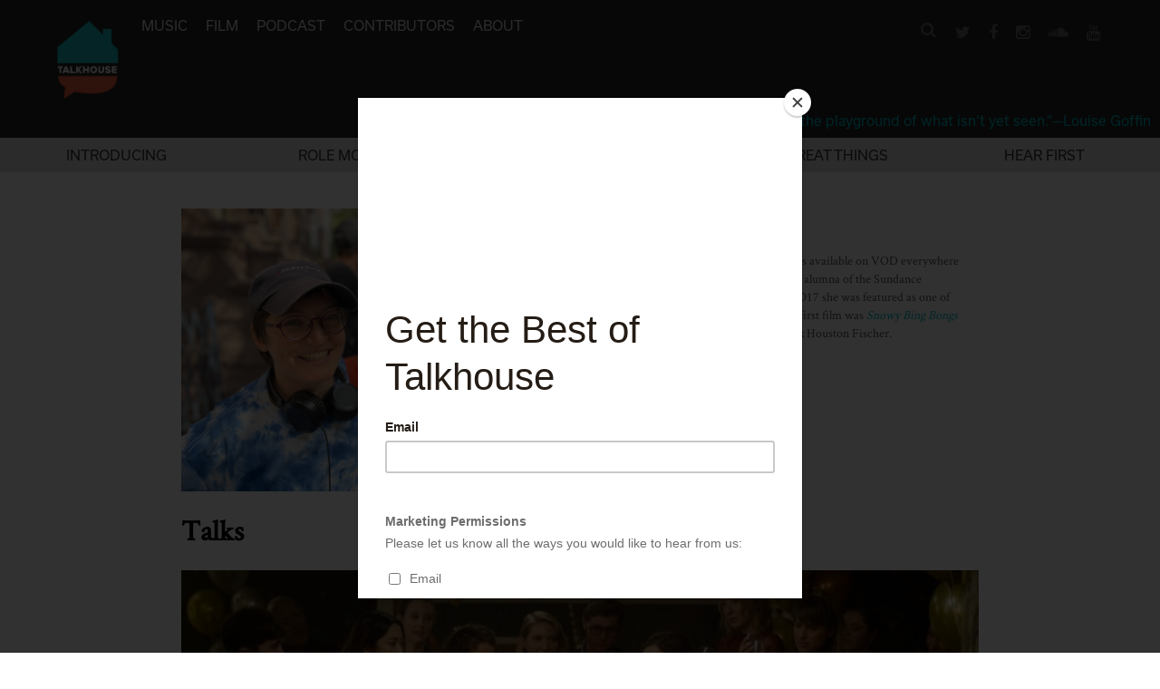

--- FILE ---
content_type: text/html; charset=UTF-8
request_url: https://www.talkhouse.com/artist/rachel-wolther/
body_size: 14887
content:
<!DOCTYPE html>
<html lang="en-US">
<head>
<meta charset="UTF-8">
<meta name="viewport" content="width=device-width, initial-scale=1">
<link rel="profile" href="https://gmpg.org/xfn/11">
<link rel="pingback" href="https://www.talkhouse.com/xmlrpc.php">

<link href="//maxcdn.bootstrapcdn.com/font-awesome/4.2.0/css/font-awesome.min.css" rel="stylesheet">

<script src="https://use.typekit.net/avs2sgo.js"></script>
<script>try{Typekit.load({ async: true });}catch(e){}</script>

<link rel="shortcut icon" href="https://www.talkhouse.com/favicon.ico" type="image/x-icon" />


<script type='text/javascript'>
  var googletag = googletag || {};
  googletag.cmd = googletag.cmd || [];
  (function() {
    var gads = document.createElement('script');
    gads.async = true;
    gads.type = 'text/javascript';
    var useSSL = 'https:' == document.location.protocol;
    gads.src = (useSSL ? 'https:' : 'http:') + '//www.googletagservices.com/tag/js/gpt.js';
    var node = document.getElementsByTagName('script')[0];
    node.parentNode.insertBefore(gads, node);
  })();
</script>

<script type='text/javascript'>
  googletag.cmd.push(function() {
    googletag.defineSlot('/1011202/TTH_HP_REC', [[300, 250], [300, 600]], 'div-gpt-ad-1464380281680-0').addService(googletag.pubads());
    googletag.defineSlot('/1011202/TTH_ROS_REC', [[300, 600], [300, 250]], 'div-gpt-ad-1464380357103-0').addService(googletag.pubads());
    googletag.enableServices();
  });
</script>


<meta name='robots' content='index, follow, max-image-preview:large, max-snippet:-1, max-video-preview:-1' />
	<style>img:is([sizes="auto" i], [sizes^="auto," i]) { contain-intrinsic-size: 3000px 1500px }</style>
	
<!-- Google Tag Manager for WordPress by gtm4wp.com -->
<script data-cfasync="false" data-pagespeed-no-defer>
	var gtm4wp_datalayer_name = "dataLayer";
	var dataLayer = dataLayer || [];
</script>
<!-- End Google Tag Manager for WordPress by gtm4wp.com -->
	<!-- This site is optimized with the Yoast SEO plugin v25.6 - https://yoast.com/wordpress/plugins/seo/ -->
	<title>Rachel Wolther</title>
	<link rel="canonical" href="https://www.talkhouse.com/artist/rachel-wolther/" />
	<meta property="og:locale" content="en_US" />
	<meta property="og:type" content="article" />
	<meta property="og:title" content="Rachel Wolther" />
	<meta property="og:url" content="https://www.talkhouse.com/artist/rachel-wolther/" />
	<meta property="og:site_name" content="Talkhouse" />
	<meta property="article:publisher" content="https://www.facebook.com/Talkhouse/" />
	<meta property="article:modified_time" content="2025-11-03T20:41:28+00:00" />
	<meta property="og:image" content="https://www.talkhouse.com/wp-content/uploads/2023/04/Rachel-Wolther-Talkhouse-Film-1.jpg" />
	<meta property="og:image:width" content="880" />
	<meta property="og:image:height" content="880" />
	<meta property="og:image:type" content="image/jpeg" />
	<meta name="twitter:card" content="summary_large_image" />
	<meta name="twitter:site" content="@talkhouse" />
	<meta name="twitter:label1" content="Est. reading time" />
	<meta name="twitter:data1" content="1 minute" />
	<script type="application/ld+json" class="yoast-schema-graph">{"@context":"https://schema.org","@graph":[{"@type":"WebPage","@id":"https://www.talkhouse.com/artist/rachel-wolther/","url":"https://www.talkhouse.com/artist/rachel-wolther/","name":"Rachel Wolther","isPartOf":{"@id":"https://www.talkhouse.com/#website"},"primaryImageOfPage":{"@id":"https://www.talkhouse.com/artist/rachel-wolther/#primaryimage"},"image":{"@id":"https://www.talkhouse.com/artist/rachel-wolther/#primaryimage"},"thumbnailUrl":"https://www.talkhouse.com/wp-content/uploads/2023/04/Rachel-Wolther-Talkhouse-Film-1.jpg","datePublished":"2023-04-25T22:39:54+00:00","dateModified":"2025-11-03T20:41:28+00:00","breadcrumb":{"@id":"https://www.talkhouse.com/artist/rachel-wolther/#breadcrumb"},"inLanguage":"en-US","potentialAction":[{"@type":"ReadAction","target":["https://www.talkhouse.com/artist/rachel-wolther/"]}]},{"@type":"ImageObject","inLanguage":"en-US","@id":"https://www.talkhouse.com/artist/rachel-wolther/#primaryimage","url":"https://www.talkhouse.com/wp-content/uploads/2023/04/Rachel-Wolther-Talkhouse-Film-1.jpg","contentUrl":"https://www.talkhouse.com/wp-content/uploads/2023/04/Rachel-Wolther-Talkhouse-Film-1.jpg","width":880,"height":880},{"@type":"BreadcrumbList","@id":"https://www.talkhouse.com/artist/rachel-wolther/#breadcrumb","itemListElement":[{"@type":"ListItem","position":1,"name":"Home","item":"https://www.talkhouse.com/"},{"@type":"ListItem","position":2,"name":"Artist","item":"https://www.talkhouse.com/artists/"},{"@type":"ListItem","position":3,"name":"Rachel Wolther"}]},{"@type":"WebSite","@id":"https://www.talkhouse.com/#website","url":"https://www.talkhouse.com/","name":"Talkhouse","description":"Artists on Art","publisher":{"@id":"https://www.talkhouse.com/#organization"},"potentialAction":[{"@type":"SearchAction","target":{"@type":"EntryPoint","urlTemplate":"https://www.talkhouse.com/?s={search_term_string}"},"query-input":{"@type":"PropertyValueSpecification","valueRequired":true,"valueName":"search_term_string"}}],"inLanguage":"en-US"},{"@type":"Organization","@id":"https://www.talkhouse.com/#organization","name":"Talkhouse","url":"https://www.talkhouse.com/","logo":{"@type":"ImageObject","inLanguage":"en-US","@id":"https://www.talkhouse.com/#/schema/logo/image/","url":"https://www.talkhouse.com/wp-content/uploads/2018/08/TH-Podcast-Art_1500.jpg","contentUrl":"https://www.talkhouse.com/wp-content/uploads/2018/08/TH-Podcast-Art_1500.jpg","width":1500,"height":1500,"caption":"Talkhouse"},"image":{"@id":"https://www.talkhouse.com/#/schema/logo/image/"},"sameAs":["https://www.facebook.com/Talkhouse/","https://x.com/talkhouse","https://www.instagram.com/talkhouse/","https://www.youtube.com/c/talkhouse"]}]}</script>
	<!-- / Yoast SEO plugin. -->


<link rel='dns-prefetch' href='//w.soundcloud.com' />
<link rel='dns-prefetch' href='//milq.com' />
<link rel='dns-prefetch' href='//stats.wp.com' />
<link rel='dns-prefetch' href='//v0.wordpress.com' />
<link rel="alternate" type="application/rss+xml" title="Talkhouse &raquo; Feed" href="https://www.talkhouse.com/feed/" />
<link rel="alternate" type="application/rss+xml" title="Talkhouse &raquo; Comments Feed" href="https://www.talkhouse.com/comments/feed/" />
<script type="text/javascript">
/* <![CDATA[ */
window._wpemojiSettings = {"baseUrl":"https:\/\/s.w.org\/images\/core\/emoji\/15.0.3\/72x72\/","ext":".png","svgUrl":"https:\/\/s.w.org\/images\/core\/emoji\/15.0.3\/svg\/","svgExt":".svg","source":{"concatemoji":"https:\/\/www.talkhouse.com\/wp-includes\/js\/wp-emoji-release.min.js?ver=7420b6705cb5aa0e68371b55e65817fb"}};
/*! This file is auto-generated */
!function(i,n){var o,s,e;function c(e){try{var t={supportTests:e,timestamp:(new Date).valueOf()};sessionStorage.setItem(o,JSON.stringify(t))}catch(e){}}function p(e,t,n){e.clearRect(0,0,e.canvas.width,e.canvas.height),e.fillText(t,0,0);var t=new Uint32Array(e.getImageData(0,0,e.canvas.width,e.canvas.height).data),r=(e.clearRect(0,0,e.canvas.width,e.canvas.height),e.fillText(n,0,0),new Uint32Array(e.getImageData(0,0,e.canvas.width,e.canvas.height).data));return t.every(function(e,t){return e===r[t]})}function u(e,t,n){switch(t){case"flag":return n(e,"\ud83c\udff3\ufe0f\u200d\u26a7\ufe0f","\ud83c\udff3\ufe0f\u200b\u26a7\ufe0f")?!1:!n(e,"\ud83c\uddfa\ud83c\uddf3","\ud83c\uddfa\u200b\ud83c\uddf3")&&!n(e,"\ud83c\udff4\udb40\udc67\udb40\udc62\udb40\udc65\udb40\udc6e\udb40\udc67\udb40\udc7f","\ud83c\udff4\u200b\udb40\udc67\u200b\udb40\udc62\u200b\udb40\udc65\u200b\udb40\udc6e\u200b\udb40\udc67\u200b\udb40\udc7f");case"emoji":return!n(e,"\ud83d\udc26\u200d\u2b1b","\ud83d\udc26\u200b\u2b1b")}return!1}function f(e,t,n){var r="undefined"!=typeof WorkerGlobalScope&&self instanceof WorkerGlobalScope?new OffscreenCanvas(300,150):i.createElement("canvas"),a=r.getContext("2d",{willReadFrequently:!0}),o=(a.textBaseline="top",a.font="600 32px Arial",{});return e.forEach(function(e){o[e]=t(a,e,n)}),o}function t(e){var t=i.createElement("script");t.src=e,t.defer=!0,i.head.appendChild(t)}"undefined"!=typeof Promise&&(o="wpEmojiSettingsSupports",s=["flag","emoji"],n.supports={everything:!0,everythingExceptFlag:!0},e=new Promise(function(e){i.addEventListener("DOMContentLoaded",e,{once:!0})}),new Promise(function(t){var n=function(){try{var e=JSON.parse(sessionStorage.getItem(o));if("object"==typeof e&&"number"==typeof e.timestamp&&(new Date).valueOf()<e.timestamp+604800&&"object"==typeof e.supportTests)return e.supportTests}catch(e){}return null}();if(!n){if("undefined"!=typeof Worker&&"undefined"!=typeof OffscreenCanvas&&"undefined"!=typeof URL&&URL.createObjectURL&&"undefined"!=typeof Blob)try{var e="postMessage("+f.toString()+"("+[JSON.stringify(s),u.toString(),p.toString()].join(",")+"));",r=new Blob([e],{type:"text/javascript"}),a=new Worker(URL.createObjectURL(r),{name:"wpTestEmojiSupports"});return void(a.onmessage=function(e){c(n=e.data),a.terminate(),t(n)})}catch(e){}c(n=f(s,u,p))}t(n)}).then(function(e){for(var t in e)n.supports[t]=e[t],n.supports.everything=n.supports.everything&&n.supports[t],"flag"!==t&&(n.supports.everythingExceptFlag=n.supports.everythingExceptFlag&&n.supports[t]);n.supports.everythingExceptFlag=n.supports.everythingExceptFlag&&!n.supports.flag,n.DOMReady=!1,n.readyCallback=function(){n.DOMReady=!0}}).then(function(){return e}).then(function(){var e;n.supports.everything||(n.readyCallback(),(e=n.source||{}).concatemoji?t(e.concatemoji):e.wpemoji&&e.twemoji&&(t(e.twemoji),t(e.wpemoji)))}))}((window,document),window._wpemojiSettings);
/* ]]> */
</script>
<style id='wp-emoji-styles-inline-css' type='text/css'>

	img.wp-smiley, img.emoji {
		display: inline !important;
		border: none !important;
		box-shadow: none !important;
		height: 1em !important;
		width: 1em !important;
		margin: 0 0.07em !important;
		vertical-align: -0.1em !important;
		background: none !important;
		padding: 0 !important;
	}
</style>
<link rel='stylesheet' id='wp-block-library-css' href='https://www.talkhouse.com/wp-includes/css/dist/block-library/style.min.css?ver=7420b6705cb5aa0e68371b55e65817fb' type='text/css' media='all' />
<link rel='stylesheet' id='mediaelement-css' href='https://www.talkhouse.com/wp-includes/js/mediaelement/mediaelementplayer-legacy.min.css?ver=4.2.17' type='text/css' media='all' />
<link rel='stylesheet' id='wp-mediaelement-css' href='https://www.talkhouse.com/wp-includes/js/mediaelement/wp-mediaelement.min.css?ver=7420b6705cb5aa0e68371b55e65817fb' type='text/css' media='all' />
<style id='jetpack-sharing-buttons-style-inline-css' type='text/css'>
.jetpack-sharing-buttons__services-list{display:flex;flex-direction:row;flex-wrap:wrap;gap:0;list-style-type:none;margin:5px;padding:0}.jetpack-sharing-buttons__services-list.has-small-icon-size{font-size:12px}.jetpack-sharing-buttons__services-list.has-normal-icon-size{font-size:16px}.jetpack-sharing-buttons__services-list.has-large-icon-size{font-size:24px}.jetpack-sharing-buttons__services-list.has-huge-icon-size{font-size:36px}@media print{.jetpack-sharing-buttons__services-list{display:none!important}}.editor-styles-wrapper .wp-block-jetpack-sharing-buttons{gap:0;padding-inline-start:0}ul.jetpack-sharing-buttons__services-list.has-background{padding:1.25em 2.375em}
</style>
<style id='classic-theme-styles-inline-css' type='text/css'>
/*! This file is auto-generated */
.wp-block-button__link{color:#fff;background-color:#32373c;border-radius:9999px;box-shadow:none;text-decoration:none;padding:calc(.667em + 2px) calc(1.333em + 2px);font-size:1.125em}.wp-block-file__button{background:#32373c;color:#fff;text-decoration:none}
</style>
<style id='global-styles-inline-css' type='text/css'>
:root{--wp--preset--aspect-ratio--square: 1;--wp--preset--aspect-ratio--4-3: 4/3;--wp--preset--aspect-ratio--3-4: 3/4;--wp--preset--aspect-ratio--3-2: 3/2;--wp--preset--aspect-ratio--2-3: 2/3;--wp--preset--aspect-ratio--16-9: 16/9;--wp--preset--aspect-ratio--9-16: 9/16;--wp--preset--color--black: #000000;--wp--preset--color--cyan-bluish-gray: #abb8c3;--wp--preset--color--white: #ffffff;--wp--preset--color--pale-pink: #f78da7;--wp--preset--color--vivid-red: #cf2e2e;--wp--preset--color--luminous-vivid-orange: #ff6900;--wp--preset--color--luminous-vivid-amber: #fcb900;--wp--preset--color--light-green-cyan: #7bdcb5;--wp--preset--color--vivid-green-cyan: #00d084;--wp--preset--color--pale-cyan-blue: #8ed1fc;--wp--preset--color--vivid-cyan-blue: #0693e3;--wp--preset--color--vivid-purple: #9b51e0;--wp--preset--gradient--vivid-cyan-blue-to-vivid-purple: linear-gradient(135deg,rgba(6,147,227,1) 0%,rgb(155,81,224) 100%);--wp--preset--gradient--light-green-cyan-to-vivid-green-cyan: linear-gradient(135deg,rgb(122,220,180) 0%,rgb(0,208,130) 100%);--wp--preset--gradient--luminous-vivid-amber-to-luminous-vivid-orange: linear-gradient(135deg,rgba(252,185,0,1) 0%,rgba(255,105,0,1) 100%);--wp--preset--gradient--luminous-vivid-orange-to-vivid-red: linear-gradient(135deg,rgba(255,105,0,1) 0%,rgb(207,46,46) 100%);--wp--preset--gradient--very-light-gray-to-cyan-bluish-gray: linear-gradient(135deg,rgb(238,238,238) 0%,rgb(169,184,195) 100%);--wp--preset--gradient--cool-to-warm-spectrum: linear-gradient(135deg,rgb(74,234,220) 0%,rgb(151,120,209) 20%,rgb(207,42,186) 40%,rgb(238,44,130) 60%,rgb(251,105,98) 80%,rgb(254,248,76) 100%);--wp--preset--gradient--blush-light-purple: linear-gradient(135deg,rgb(255,206,236) 0%,rgb(152,150,240) 100%);--wp--preset--gradient--blush-bordeaux: linear-gradient(135deg,rgb(254,205,165) 0%,rgb(254,45,45) 50%,rgb(107,0,62) 100%);--wp--preset--gradient--luminous-dusk: linear-gradient(135deg,rgb(255,203,112) 0%,rgb(199,81,192) 50%,rgb(65,88,208) 100%);--wp--preset--gradient--pale-ocean: linear-gradient(135deg,rgb(255,245,203) 0%,rgb(182,227,212) 50%,rgb(51,167,181) 100%);--wp--preset--gradient--electric-grass: linear-gradient(135deg,rgb(202,248,128) 0%,rgb(113,206,126) 100%);--wp--preset--gradient--midnight: linear-gradient(135deg,rgb(2,3,129) 0%,rgb(40,116,252) 100%);--wp--preset--font-size--small: 13px;--wp--preset--font-size--medium: 20px;--wp--preset--font-size--large: 36px;--wp--preset--font-size--x-large: 42px;--wp--preset--spacing--20: 0.44rem;--wp--preset--spacing--30: 0.67rem;--wp--preset--spacing--40: 1rem;--wp--preset--spacing--50: 1.5rem;--wp--preset--spacing--60: 2.25rem;--wp--preset--spacing--70: 3.38rem;--wp--preset--spacing--80: 5.06rem;--wp--preset--shadow--natural: 6px 6px 9px rgba(0, 0, 0, 0.2);--wp--preset--shadow--deep: 12px 12px 50px rgba(0, 0, 0, 0.4);--wp--preset--shadow--sharp: 6px 6px 0px rgba(0, 0, 0, 0.2);--wp--preset--shadow--outlined: 6px 6px 0px -3px rgba(255, 255, 255, 1), 6px 6px rgba(0, 0, 0, 1);--wp--preset--shadow--crisp: 6px 6px 0px rgba(0, 0, 0, 1);}:where(.is-layout-flex){gap: 0.5em;}:where(.is-layout-grid){gap: 0.5em;}body .is-layout-flex{display: flex;}.is-layout-flex{flex-wrap: wrap;align-items: center;}.is-layout-flex > :is(*, div){margin: 0;}body .is-layout-grid{display: grid;}.is-layout-grid > :is(*, div){margin: 0;}:where(.wp-block-columns.is-layout-flex){gap: 2em;}:where(.wp-block-columns.is-layout-grid){gap: 2em;}:where(.wp-block-post-template.is-layout-flex){gap: 1.25em;}:where(.wp-block-post-template.is-layout-grid){gap: 1.25em;}.has-black-color{color: var(--wp--preset--color--black) !important;}.has-cyan-bluish-gray-color{color: var(--wp--preset--color--cyan-bluish-gray) !important;}.has-white-color{color: var(--wp--preset--color--white) !important;}.has-pale-pink-color{color: var(--wp--preset--color--pale-pink) !important;}.has-vivid-red-color{color: var(--wp--preset--color--vivid-red) !important;}.has-luminous-vivid-orange-color{color: var(--wp--preset--color--luminous-vivid-orange) !important;}.has-luminous-vivid-amber-color{color: var(--wp--preset--color--luminous-vivid-amber) !important;}.has-light-green-cyan-color{color: var(--wp--preset--color--light-green-cyan) !important;}.has-vivid-green-cyan-color{color: var(--wp--preset--color--vivid-green-cyan) !important;}.has-pale-cyan-blue-color{color: var(--wp--preset--color--pale-cyan-blue) !important;}.has-vivid-cyan-blue-color{color: var(--wp--preset--color--vivid-cyan-blue) !important;}.has-vivid-purple-color{color: var(--wp--preset--color--vivid-purple) !important;}.has-black-background-color{background-color: var(--wp--preset--color--black) !important;}.has-cyan-bluish-gray-background-color{background-color: var(--wp--preset--color--cyan-bluish-gray) !important;}.has-white-background-color{background-color: var(--wp--preset--color--white) !important;}.has-pale-pink-background-color{background-color: var(--wp--preset--color--pale-pink) !important;}.has-vivid-red-background-color{background-color: var(--wp--preset--color--vivid-red) !important;}.has-luminous-vivid-orange-background-color{background-color: var(--wp--preset--color--luminous-vivid-orange) !important;}.has-luminous-vivid-amber-background-color{background-color: var(--wp--preset--color--luminous-vivid-amber) !important;}.has-light-green-cyan-background-color{background-color: var(--wp--preset--color--light-green-cyan) !important;}.has-vivid-green-cyan-background-color{background-color: var(--wp--preset--color--vivid-green-cyan) !important;}.has-pale-cyan-blue-background-color{background-color: var(--wp--preset--color--pale-cyan-blue) !important;}.has-vivid-cyan-blue-background-color{background-color: var(--wp--preset--color--vivid-cyan-blue) !important;}.has-vivid-purple-background-color{background-color: var(--wp--preset--color--vivid-purple) !important;}.has-black-border-color{border-color: var(--wp--preset--color--black) !important;}.has-cyan-bluish-gray-border-color{border-color: var(--wp--preset--color--cyan-bluish-gray) !important;}.has-white-border-color{border-color: var(--wp--preset--color--white) !important;}.has-pale-pink-border-color{border-color: var(--wp--preset--color--pale-pink) !important;}.has-vivid-red-border-color{border-color: var(--wp--preset--color--vivid-red) !important;}.has-luminous-vivid-orange-border-color{border-color: var(--wp--preset--color--luminous-vivid-orange) !important;}.has-luminous-vivid-amber-border-color{border-color: var(--wp--preset--color--luminous-vivid-amber) !important;}.has-light-green-cyan-border-color{border-color: var(--wp--preset--color--light-green-cyan) !important;}.has-vivid-green-cyan-border-color{border-color: var(--wp--preset--color--vivid-green-cyan) !important;}.has-pale-cyan-blue-border-color{border-color: var(--wp--preset--color--pale-cyan-blue) !important;}.has-vivid-cyan-blue-border-color{border-color: var(--wp--preset--color--vivid-cyan-blue) !important;}.has-vivid-purple-border-color{border-color: var(--wp--preset--color--vivid-purple) !important;}.has-vivid-cyan-blue-to-vivid-purple-gradient-background{background: var(--wp--preset--gradient--vivid-cyan-blue-to-vivid-purple) !important;}.has-light-green-cyan-to-vivid-green-cyan-gradient-background{background: var(--wp--preset--gradient--light-green-cyan-to-vivid-green-cyan) !important;}.has-luminous-vivid-amber-to-luminous-vivid-orange-gradient-background{background: var(--wp--preset--gradient--luminous-vivid-amber-to-luminous-vivid-orange) !important;}.has-luminous-vivid-orange-to-vivid-red-gradient-background{background: var(--wp--preset--gradient--luminous-vivid-orange-to-vivid-red) !important;}.has-very-light-gray-to-cyan-bluish-gray-gradient-background{background: var(--wp--preset--gradient--very-light-gray-to-cyan-bluish-gray) !important;}.has-cool-to-warm-spectrum-gradient-background{background: var(--wp--preset--gradient--cool-to-warm-spectrum) !important;}.has-blush-light-purple-gradient-background{background: var(--wp--preset--gradient--blush-light-purple) !important;}.has-blush-bordeaux-gradient-background{background: var(--wp--preset--gradient--blush-bordeaux) !important;}.has-luminous-dusk-gradient-background{background: var(--wp--preset--gradient--luminous-dusk) !important;}.has-pale-ocean-gradient-background{background: var(--wp--preset--gradient--pale-ocean) !important;}.has-electric-grass-gradient-background{background: var(--wp--preset--gradient--electric-grass) !important;}.has-midnight-gradient-background{background: var(--wp--preset--gradient--midnight) !important;}.has-small-font-size{font-size: var(--wp--preset--font-size--small) !important;}.has-medium-font-size{font-size: var(--wp--preset--font-size--medium) !important;}.has-large-font-size{font-size: var(--wp--preset--font-size--large) !important;}.has-x-large-font-size{font-size: var(--wp--preset--font-size--x-large) !important;}
:where(.wp-block-post-template.is-layout-flex){gap: 1.25em;}:where(.wp-block-post-template.is-layout-grid){gap: 1.25em;}
:where(.wp-block-columns.is-layout-flex){gap: 2em;}:where(.wp-block-columns.is-layout-grid){gap: 2em;}
:root :where(.wp-block-pullquote){font-size: 1.5em;line-height: 1.6;}
</style>
<link rel='stylesheet' id='talkhouse-2-style-iconfont-css' href='https://www.talkhouse.com/wp-content/themes/talkhouse/css/iconFont.css?ver=7420b6705cb5aa0e68371b55e65817fb' type='text/css' media='all' />
<link rel='stylesheet' id='talkhouse-2-style-normalize-css' href='https://www.talkhouse.com/wp-content/themes/talkhouse/css/normalize.css?ver=7420b6705cb5aa0e68371b55e65817fb' type='text/css' media='all' />
<link rel='stylesheet' id='talkhouse-2-style-base-css' href='https://www.talkhouse.com/wp-content/themes/talkhouse/css/base.css?ver=7420b6705cb5aa0e68371b55e65817fb' type='text/css' media='all' />
<link rel='stylesheet' id='talkhouse-2-style-main-css' href='https://www.talkhouse.com/wp-content/themes/talkhouse/css/main.css?ver=20250310-3' type='text/css' media='all' />
<link rel='stylesheet' id='talkhouse-2-style-responsive-css' href='https://www.talkhouse.com/wp-content/themes/talkhouse/css/responsive.css?ver=7420b6705cb5aa0e68371b55e65817fb' type='text/css' media='all' />
<link rel='stylesheet' id='talkhouse-2-style-css' href='https://www.talkhouse.com/wp-content/themes/talkhouse/style.css?ver=7420b6705cb5aa0e68371b55e65817fb' type='text/css' media='all' />
<link rel='stylesheet' id='talkhouse-2-style-print-css' href='https://www.talkhouse.com/wp-content/themes/talkhouse/css/print.css?ver=7420b6705cb5aa0e68371b55e65817fb' type='text/css' media='all' />
<link rel='stylesheet' id='rotate-soundcloud-player-widget-styles-css' href='https://www.talkhouse.com/wp-content/plugins/rotate-soundcloud-player/css/widget.css?ver=7420b6705cb5aa0e68371b55e65817fb' type='text/css' media='all' />
<!--n2css--><!--n2js--><script type="text/javascript" src="https://www.talkhouse.com/wp-content/plugins/wp-d3/js/d3.v35.min.js?ver=1.0.0" id="d3-js"></script>
<script type="text/javascript" src="https://www.talkhouse.com/wp-includes/js/jquery/jquery.min.js?ver=3.7.1" id="jquery-core-js"></script>
<script type="text/javascript" src="https://www.talkhouse.com/wp-includes/js/jquery/jquery-migrate.min.js?ver=3.4.1" id="jquery-migrate-js"></script>
<script type="text/javascript" src="https://www.talkhouse.com/wp-content/themes/talkhouse/js/jquery.sticky-kit.js?ver=7420b6705cb5aa0e68371b55e65817fb" id="talkhouse-2-jquery-sticky-kit-js"></script>
<script type="text/javascript" id="talkhouse-2-main-js-extra">
/* <![CDATA[ */
var baseWpUrl = "https:\/\/www.talkhouse.com";
var stylesheet_directory = "https:\/\/www.talkhouse.com\/wp-content\/themes\/talkhouse";
/* ]]> */
</script>
<script type="text/javascript" src="https://www.talkhouse.com/wp-content/themes/talkhouse/js/main.js?ver=7420b6705cb5aa0e68371b55e65817fb" id="talkhouse-2-main-js"></script>
<script type="text/javascript" src="https://www.talkhouse.com/wp-content/plugins/rotate-soundcloud-player/js/widget.js?ver=7420b6705cb5aa0e68371b55e65817fb" id="rotate-soundcloud-player-script-js"></script>
<link rel="https://api.w.org/" href="https://www.talkhouse.com/wp-json/" /><link rel="EditURI" type="application/rsd+xml" title="RSD" href="https://www.talkhouse.com/xmlrpc.php?rsd" />

<link rel="alternate" title="oEmbed (JSON)" type="application/json+oembed" href="https://www.talkhouse.com/wp-json/oembed/1.0/embed?url=https%3A%2F%2Fwww.talkhouse.com%2Fartist%2Frachel-wolther%2F" />
<link rel="alternate" title="oEmbed (XML)" type="text/xml+oembed" href="https://www.talkhouse.com/wp-json/oembed/1.0/embed?url=https%3A%2F%2Fwww.talkhouse.com%2Fartist%2Frachel-wolther%2F&#038;format=xml" />
<!-- Google tag (gtag.js) -->
<script async src="https://www.googletagmanager.com/gtag/js?id=G-VZJB7T3CQQ"></script>
<script>
  window.dataLayer = window.dataLayer || [];
  function gtag(){dataLayer.push(arguments);}
  gtag('js', new Date());

  gtag('config', 'G-VZJB7T3CQQ');
</script>
<!-- Global site tag (gtag.js) - Google Analytics -->
<script async src="https://www.googletagmanager.com/gtag/js?id=UA-39683767-1"></script>
<script>
  window.dataLayer = window.dataLayer || [];
  function gtag(){dataLayer.push(arguments);}
  gtag('js', new Date());

  gtag('config', 'UA-39683767-1');
</script>
<!-- Google Tag Manager -->
<script>(function(w,d,s,l,i){w[l]=w[l]||[];w[l].push({'gtm.start':
new Date().getTime(),event:'gtm.js'});var f=d.getElementsByTagName(s)[0],
j=d.createElement(s),dl=l!='dataLayer'?'&l='+l:'';j.async=true;j.src=
'https://www.googletagmanager.com/gtm.js?id='+i+dl;f.parentNode.insertBefore(j,f);
})(window,document,'script','dataLayer','GTM-MSXKFKT');</script>
<!-- End Google Tag Manager -->
<!-- Facebook Pixel Code -->
<script>
!function(f,b,e,v,n,t,s){if(f.fbq)return;n=f.fbq=function(){n.callMethod?
n.callMethod.apply(n,arguments):n.queue.push(arguments)};if(!f._fbq)f._fbq=n;
n.push=n;n.loaded=!0;n.version='2.0';n.queue=[];t=b.createElement(e);t.async=!0;
t.src=v;s=b.getElementsByTagName(e)[0];s.parentNode.insertBefore(t,s)}(window,
document,'script','https://connect.facebook.net/en_US/fbevents.js');
fbq('init', '870676646440610'); // Insert your pixel ID here.
fbq('track', 'PageView');
</script>
<noscript><img height="1" width="1" style="display:none"
src="https://www.facebook.com/tr?id=870676646440610&ev=PageView&noscript=1"
/></noscript>
<!-- DO NOT MODIFY -->
<!-- End Facebook Pixel Code -->
<meta name="google-site-verification" content="EoME7aQdMnjV53YEcQ9M1kwPlCWQEOF-SfJ_bo_B0F4" />
<meta name="google-site-verification" content="wwD3rzqkvnDg77MSUYMDUqydt_0E_XA33kIl6T6p6dE" />
<!-- Mailchimp code below -->
<script id="mcjs">!function(c,h,i,m,p){m=c.createElement(h),p=c.getElementsByTagName(h)[0],m.async=1,m.src=i,p.parentNode.insertBefore(m,p)}(document,"script","https://chimpstatic.com/mcjs-connected/js/users/f8b51b44abc75034432f5d672/11590717038b04ce8b0b933cb.js");</script>	<style>img#wpstats{display:none}</style>
		
<!-- Google Tag Manager for WordPress by gtm4wp.com -->
<!-- GTM Container placement set to footer -->
<script data-cfasync="false" data-pagespeed-no-defer>
	var dataLayer_content = [];
	dataLayer.push( dataLayer_content );
</script>
<script data-cfasync="false" data-pagespeed-no-defer>
(function(w,d,s,l,i){w[l]=w[l]||[];w[l].push({'gtm.start':
new Date().getTime(),event:'gtm.js'});var f=d.getElementsByTagName(s)[0],
j=d.createElement(s),dl=l!='dataLayer'?'&l='+l:'';j.async=true;j.src=
'//www.googletagmanager.com/gtm.js?id='+i+dl;f.parentNode.insertBefore(j,f);
})(window,document,'script','dataLayer','GTM-MSXKFKT');
</script>
<!-- End Google Tag Manager for WordPress by gtm4wp.com --><link rel="icon" href="https://www.talkhouse.com/wp-content/uploads/2018/08/cropped-TH-Podcast-Art_512-32x32.jpg" sizes="32x32" />
<link rel="icon" href="https://www.talkhouse.com/wp-content/uploads/2018/08/cropped-TH-Podcast-Art_512-192x192.jpg" sizes="192x192" />
<link rel="apple-touch-icon" href="https://www.talkhouse.com/wp-content/uploads/2018/08/cropped-TH-Podcast-Art_512-180x180.jpg" />
<meta name="msapplication-TileImage" content="https://www.talkhouse.com/wp-content/uploads/2018/08/cropped-TH-Podcast-Art_512-270x270.jpg" />
</head>

<body class="artist-template-default single single-artist postid-34518">
<div id="page" class="site">
	<a class="skip-link screen-reader-text" href="#content">Skip to content</a>

	<header id="masthead" class="site-header" role="banner">
		<div class="nav-wrapper">
			<a href="https://www.talkhouse.com/" style="float:left; margin-right: 18px;">
			
			<!--<svg version="1.1" xmlns="http://www.w3.org/2000/svg" xmlns:xlink="http://www.w3.org/1999/xlink" xmlns:a="http://ns.adobe.com/AdobeSVGViewerExtensions/3.0/" x="0px" y="0px" viewBox="0 0 583 395" enable-background="new 0 0 583 395" xml:space="preserve"> <defs> </defs> <polygon points="291.833,0.167 291.667,0 291.667,0 291.5,0 291.333,0.167 193.5,60.333 200.583,71.833 291.667,15.917 382.583,71.833 389.667,60.333 "/> <rect x="221.5" y="381.25" width="140.25" height="13.917"/> <path d="M0,187.167h57.75V197.5h-23v58.833H22.917V197.5H0V187.167z"/> <path d="M64.833,182.917h11.333v28c2.75-3.25,7.583-5.834,13.583-5.834c11.333,0,17.75,7.584,17.75,18.584v32.666H96.167v-30.75 c0-6.166-3.083-10.333-9.583-10.333c-4.833,0-9.25,3.083-10.5,8.083v33h-11.25V182.917z"/> <path d="M158.5,240.833c-1.583,9.834-9.083,16.667-21,16.667c-14.083,0-23.75-10.667-23.75-26c0-15,9.833-26.333,23.417-26.333 c14.083,0,21.833,10,21.833,24.75V234h-34.083c0.333,8.75,5.333,14.083,12.583,14.083c5.5,0,9.583-2.416,10.667-7.25H158.5 L158.5,240.833z M125.167,225.667h22.667c-0.167-6.167-3.583-11-10.5-11C131.167,214.667,126.5,218.5,125.167,225.667z"/> <path d="M162.333,187.167h57.75V197.5h-23v58.833H185.25V197.5h-23L162.333,187.167L162.333,187.167z"/> <path d="M247.083,256.333v-2.75c-1.583,1.584-6.833,3.75-12.417,3.75c-10.333,0-18.75-6.166-18.75-16.333 c0-9.583,8.417-16.167,19.583-16.167c4.5,0,9.583,1.584,11.667,3.084v-4.084c0-5-3.25-9.083-9.583-9.083 c-4.5,0-7.25,1.917-8.583,5.5h-10.833c1.417-8.583,9.417-15,19.583-15c12.583,0,20.083,6.917,20.083,18.417V256.5h-10.667v-0.167 H247.083z M247.083,238.917c-1.333-3.25-5.833-5-10.167-5c-5,0-10.333,2.083-10.333,7.083s5.333,7.25,10.333,7.25 c4.5,0,9.083-1.917,10.167-5V238.917z"/> <path d="M279,256.333h-11.333v-73.417H279V256.333z"/> <path d="M305.5,235l-4.667,4.667v16.666H289.5v-73.417h11.333v43.833l19.583-20.5h14.417L313.5,227.917l22.166,28.5h-13.583 L305.5,235z"/> <path d="M340.417,182.917h11.334v28c2.75-3.25,7.583-5.834,13.583-5.834c11.333,0,17.75,7.584,17.75,18.584v32.666H371.75v-30.75 c0-6.166-3.084-10.333-9.584-10.333c-4.833,0-9.25,3.083-10.5,8.083v33h-11.333v-73.417H340.417z"/> <path d="M413.166,257.5c-14.083,0-23.75-10.833-23.75-26.167c0-15.333,9.667-26.166,23.75-26.166 c14.084,0,23.75,10.833,23.75,26.166C437,246.667,427.416,257.5,413.166,257.5z M413.166,214.833c-8.082,0-12.416,6.917-12.416,16.5 c0,9.584,4.334,16.5,12.416,16.5c8.084,0,12.418-6.916,12.418-16.5C425.834,221.75,421.416,214.833,413.166,214.833z"/> <path d="M485.834,256.333H474.5v-4.666c-2.75,3.25-7.584,5.833-13.416,5.833c-11.334,0-17.668-7.583-17.668-18.583V206.25h11.334 V237c0,6.167,2.916,10.167,9.416,10.167c4.834,0,9.25-3.084,10.334-8.084v-33h11.334V256.333z"/> <path d="M504.416,242c1.334,4.167,5,6.333,9.834,6.333c5.166,0,8.584-2.083,8.584-6c0-2.75-1.584-4.166-5.834-5.166l-10.334-2.417 c-7.082-1.583-12.416-5.5-12.416-13.75c0-9.083,8.084-15.667,18.916-15.667c11.834,0,18.418,5.667,20.084,14.75h-11 c-1-3.25-3.916-5.5-9.25-5.5c-3.916,0-8.084,1.75-8.084,5.834c0,2.25,1.584,3.75,5.168,4.666l10.666,2.417 c8.584,2.083,12.916,6.917,12.916,14.25c0,9.833-8.25,16-19.582,16c-11.834,0-19.918-5.833-21.334-15.5h11.666V242z"/> <path d="M582.666,240.833c-1.75,9.834-9.082,16.667-21,16.667c-14.082,0-23.75-10.667-23.75-26c0-15,9.834-26.333,23.418-26.333 c14.082,0,21.832,10,21.832,24.75V234h-34.082c0.332,8.75,5.332,14.083,12.582,14.083c5.5,0,9.584-2.416,10.668-7.25H582.666 L582.666,240.833z M549.25,225.667h22.666c-0.166-6.167-3.582-11-10.5-11C555.166,214.667,550.666,218.5,549.25,225.667z"/></svg>
			-->
			<img src="https://www.talkhouse.com/wp-content/themes/talkhouse/images/th-logo-white.png" style="" />
			</a>

			<nav id="site-navigation" class="main-navigation" role="navigation">
				<button class="menu-toggle" aria-controls="primary-menu" aria-expanded="false">Primary Menu</button>
				<div class="menu-main-container"><ul id="primary-menu" class="menu"><li id="menu-item-10567" class="menu-item menu-item-type-custom menu-item-object-custom menu-item-has-children menu-item-10567"><a href="/music/">Music</a>
<ul class="sub-menu">
	<li id="menu-item-16642" class="menu-item menu-item-type-custom menu-item-object-custom menu-item-16642"><a href="/tag/music-commentary/">Reviews</a></li>
	<li id="menu-item-16643" class="menu-item menu-item-type-custom menu-item-object-custom menu-item-16643"><a href="/tag/music-essay/">Essays</a></li>
	<li id="menu-item-16644" class="menu-item menu-item-type-custom menu-item-object-custom menu-item-16644"><a href="/tag/playlist/">Playlists</a></li>
	<li id="menu-item-16645" class="menu-item menu-item-type-custom menu-item-object-custom menu-item-16645"><a href="/tag/music-column/">Columns</a></li>
	<li id="menu-item-16647" class="menu-item menu-item-type-custom menu-item-object-custom menu-item-16647"><a href="/tag/music-other">Everything Else</a></li>
</ul>
</li>
<li id="menu-item-10568" class="menu-item menu-item-type-custom menu-item-object-custom menu-item-has-children menu-item-10568"><a href="/film/">Film</a>
<ul class="sub-menu">
	<li id="menu-item-16648" class="menu-item menu-item-type-custom menu-item-object-custom menu-item-16648"><a href="/tag/film-commentary/">Reviews</a></li>
	<li id="menu-item-16649" class="menu-item menu-item-type-custom menu-item-object-custom menu-item-16649"><a href="/tag/film-essay">Essays</a></li>
	<li id="menu-item-16650" class="menu-item menu-item-type-custom menu-item-object-custom menu-item-16650"><a href="/tag/video-essay/">Video Essays</a></li>
	<li id="menu-item-16651" class="menu-item menu-item-type-custom menu-item-object-custom menu-item-16651"><a href="/tag/film-column/">Columns</a></li>
	<li id="menu-item-16653" class="menu-item menu-item-type-custom menu-item-object-custom menu-item-16653"><a href="/tag/film-other">Everything Else</a></li>
</ul>
</li>
<li id="menu-item-10569" class="menu-item menu-item-type-custom menu-item-object-custom menu-item-10569"><a href="/podcast">Podcast</a></li>
<li id="menu-item-10570" class="artists-nav-item menu-item menu-item-type-custom menu-item-object-custom menu-item-10570"><a href="/artists/">Contributors</a></li>
<li id="menu-item-10573" class="menu-item menu-item-type-post_type menu-item-object-page menu-item-10573"><a href="https://www.talkhouse.com/about/">About</a></li>
</ul></div>			</nav><!-- #site-navigation -->

			
			<ul class="socialsubmenu">
				<li><a href="https://www.twitter.com/talkhouse" target="_blank"><i class="fa fa-twitter"></i></a></li>
				<li><a href="https://www.facebook.com/talkhouse/" target="_blank"><i class="fa fa-facebook"></i></a></li>
				<li><a href="https://www.instagram.com/talkhouse" target="_blank"><i class="fa fa-instagram"></i></a></li>
				<li><a href="https://www.soundcloud.com/thetalkhouse" target="_blank"><i class="fa fa-soundcloud"></i></a></li>
				<li><a href="https://www.youtube.com/c/talkhouse" target="_blank"><i class="fa fa-youtube"></i></a></li>
			</ul>

			<!-- <form id="searchform" class="searchform" action="http://thetalkhouse.com/music" method="get" role="search">
				<div>

					<input id="s" type="text" name="s" value="" placeholder="Search">
					<input id="searchsubmit" type="submit" value="" style="">
				</div>
			</form> -->
			<div class="searchform">
				<!-- <i class="fa fa-search"></i> -->
				<form action="https://www.talkhouse.com/" method="get" class="search">
	<input type="text" name="s" id="search" class="searchbox" value="" autocorrect="off" />
	<a href="#" class="search-toggle"><i class="fa fa-search"></i></a>
</form>			</div>



			<div class="clear"></Div>
		</div><!-- .content-wrapper -->

		<div class="mobile-nav">
			<div class="navButton"><i class="fa fa-bars"></i></div>
			<!-- <a href="https://www.talkhouse.com"><img src="https://www.talkhouse.com/wp-content/themes/talkhouse/images/hex.png" /></a> -->
			<div class="mobileTitle"><a href="https://www.talkhouse.com"><img src="https://www.talkhouse.com/wp-content/themes/talkhouse/images/TH-slimlogo-white.png"/></a></div>
			<div class="searchButton"><i class="fa fa-search"></i></div>
			<div class="mobileSearchWrapper" style="display:none">
				<form action="https://www.talkhouse.com/" method="get" class="search">
					<input type="text" name="s" id="search" class="searchbox" value="" autocorrect="off" placeholder="Search" />
					<a href="#" class="search-toggle"><i class="fa fa-search"></i></a>
					<img src="https://www.talkhouse.com/wp-content/themes/talkhouse/images/icons/close.svg" class="mobileSearchClose" />
				</form>
			</div>
		</div>
		<div class="menu-mobile-wrapper">
			<div class="mobileCloseButton"><img src="https://www.talkhouse.com/wp-content/themes/talkhouse/images/icons/close.svg" /></div>
			<div class="mobileNavTitle">
				<a href="https://www.talkhouse.com/">
					<!-- <svg version="1.1" xmlns="http://www.w3.org/2000/svg" xmlns:xlink="http://www.w3.org/1999/xlink" xmlns:a="http://ns.adobe.com/AdobeSVGViewerExtensions/3.0/" x="0px" y="0px" viewBox="0 0 583 395" enable-background="new 0 0 583 395" xml:space="preserve"> <defs> </defs> <polygon points="291.833,0.167 291.667,0 291.667,0 291.5,0 291.333,0.167 193.5,60.333 200.583,71.833 291.667,15.917 382.583,71.833 389.667,60.333 "/> <rect x="221.5" y="381.25" width="140.25" height="13.917"/> <path d="M0,187.167h57.75V197.5h-23v58.833H22.917V197.5H0V187.167z"/> <path d="M64.833,182.917h11.333v28c2.75-3.25,7.583-5.834,13.583-5.834c11.333,0,17.75,7.584,17.75,18.584v32.666H96.167v-30.75 c0-6.166-3.083-10.333-9.583-10.333c-4.833,0-9.25,3.083-10.5,8.083v33h-11.25V182.917z"/> <path d="M158.5,240.833c-1.583,9.834-9.083,16.667-21,16.667c-14.083,0-23.75-10.667-23.75-26c0-15,9.833-26.333,23.417-26.333 c14.083,0,21.833,10,21.833,24.75V234h-34.083c0.333,8.75,5.333,14.083,12.583,14.083c5.5,0,9.583-2.416,10.667-7.25H158.5 L158.5,240.833z M125.167,225.667h22.667c-0.167-6.167-3.583-11-10.5-11C131.167,214.667,126.5,218.5,125.167,225.667z"/> <path d="M162.333,187.167h57.75V197.5h-23v58.833H185.25V197.5h-23L162.333,187.167L162.333,187.167z"/> <path d="M247.083,256.333v-2.75c-1.583,1.584-6.833,3.75-12.417,3.75c-10.333,0-18.75-6.166-18.75-16.333 c0-9.583,8.417-16.167,19.583-16.167c4.5,0,9.583,1.584,11.667,3.084v-4.084c0-5-3.25-9.083-9.583-9.083 c-4.5,0-7.25,1.917-8.583,5.5h-10.833c1.417-8.583,9.417-15,19.583-15c12.583,0,20.083,6.917,20.083,18.417V256.5h-10.667v-0.167 H247.083z M247.083,238.917c-1.333-3.25-5.833-5-10.167-5c-5,0-10.333,2.083-10.333,7.083s5.333,7.25,10.333,7.25 c4.5,0,9.083-1.917,10.167-5V238.917z"/> <path d="M279,256.333h-11.333v-73.417H279V256.333z"/> <path d="M305.5,235l-4.667,4.667v16.666H289.5v-73.417h11.333v43.833l19.583-20.5h14.417L313.5,227.917l22.166,28.5h-13.583 L305.5,235z"/> <path d="M340.417,182.917h11.334v28c2.75-3.25,7.583-5.834,13.583-5.834c11.333,0,17.75,7.584,17.75,18.584v32.666H371.75v-30.75 c0-6.166-3.084-10.333-9.584-10.333c-4.833,0-9.25,3.083-10.5,8.083v33h-11.333v-73.417H340.417z"/> <path d="M413.166,257.5c-14.083,0-23.75-10.833-23.75-26.167c0-15.333,9.667-26.166,23.75-26.166 c14.084,0,23.75,10.833,23.75,26.166C437,246.667,427.416,257.5,413.166,257.5z M413.166,214.833c-8.082,0-12.416,6.917-12.416,16.5 c0,9.584,4.334,16.5,12.416,16.5c8.084,0,12.418-6.916,12.418-16.5C425.834,221.75,421.416,214.833,413.166,214.833z"/> <path d="M485.834,256.333H474.5v-4.666c-2.75,3.25-7.584,5.833-13.416,5.833c-11.334,0-17.668-7.583-17.668-18.583V206.25h11.334 V237c0,6.167,2.916,10.167,9.416,10.167c4.834,0,9.25-3.084,10.334-8.084v-33h11.334V256.333z"/> <path d="M504.416,242c1.334,4.167,5,6.333,9.834,6.333c5.166,0,8.584-2.083,8.584-6c0-2.75-1.584-4.166-5.834-5.166l-10.334-2.417 c-7.082-1.583-12.416-5.5-12.416-13.75c0-9.083,8.084-15.667,18.916-15.667c11.834,0,18.418,5.667,20.084,14.75h-11 c-1-3.25-3.916-5.5-9.25-5.5c-3.916,0-8.084,1.75-8.084,5.834c0,2.25,1.584,3.75,5.168,4.666l10.666,2.417 c8.584,2.083,12.916,6.917,12.916,14.25c0,9.833-8.25,16-19.582,16c-11.834,0-19.918-5.833-21.334-15.5h11.666V242z"/> <path d="M582.666,240.833c-1.75,9.834-9.082,16.667-21,16.667c-14.082,0-23.75-10.667-23.75-26c0-15,9.834-26.333,23.418-26.333 c14.082,0,21.832,10,21.832,24.75V234h-34.082c0.332,8.75,5.332,14.083,12.582,14.083c5.5,0,9.584-2.416,10.668-7.25H582.666 L582.666,240.833z M549.25,225.667h22.666c-0.166-6.167-3.582-11-10.5-11C555.166,214.667,550.666,218.5,549.25,225.667z"/></svg> --> 
					<img src="https://www.talkhouse.com/wp-content/themes/talkhouse/images/th-logo-white.png" style="width: 113px; margin-top: 20px;" />
				</a>
				<div class="clear"></div>
			</div>
			<div class="menu-mobile-container"><ul id="mobile-menu" class="menu"><li id="menu-item-10576" class="menu-item menu-item-type-custom menu-item-object-custom menu-item-10576"><a href="/music/">Music</a></li>
<li id="menu-item-10577" class="menu-item menu-item-type-custom menu-item-object-custom menu-item-10577"><a href="/film/">Film</a></li>
<li id="menu-item-34792" class="menu-item menu-item-type-custom menu-item-object-custom menu-item-34792"><a href="http://creative.talkhouse.com/">Network</a></li>
<li id="menu-item-10578" class="menu-item menu-item-type-custom menu-item-object-custom menu-item-10578"><a href="/podcast/">Podcast</a></li>
<li id="menu-item-10574" class="menu-item menu-item-type-custom menu-item-object-custom menu-item-10574"><a href="/artists/">Artists</a></li>
<li id="menu-item-10575" class="menu-item menu-item-type-post_type menu-item-object-page menu-item-10575"><a href="https://www.talkhouse.com/about/">About</a></li>
</ul></div>			<div class="mobileSocialIcons">
				<a href="https://www.twitter.com/talkhouse" target="_blank"><i class="fa fa-twitter"></i></a> 
				<a href="https://www.facebook.com/talkhouse/" target="_blank"><i class="fa fa-facebook"></i></a> 
				<a href="https://www.instagram.com/talkhouse" target="_blank"><i class="fa fa-instagram"></i></a> 
				<a href="https://www.soundcloud.com/thetalkhouse" target="_blank"><i class="fa fa-soundcloud"></i></a> 
				<a href="https://www.youtube.com/c/talkhouse" target="_blank"><i class="fa fa-youtube"></i></a>
			</div>
		</div>
		<div class="headerQuote">
			
		</div>
		<script>
				quotesArray = [];
			quotesArray.push("https://www.talkhouse.com/adam-schatz-landlady-talks-his-new-years-resolution-and-respecting-the-humanity-of-artists/|\"The moment we accept entertainers into our lives, they cease to be human beings to us.\"—Adam Schatz");
quotesArray.push("https://www.talkhouse.com/counting-crows-taught-not-give-fuck-critics|\"Why do we care what the music journalists and music snobs say?\"—Eric Slick");
quotesArray.push("https://www.talkhouse.com/the-politics-of-female-orgasms-in-hollywood/|\"We emulate films and films emulate us and that becomes the norm.”—Natalia Leite");
quotesArray.push("https://www.talkhouse.com/aisha-tylers-guide-to-recovering-from-disaster/|“As a filmmaker, you spend as much time managing crises as you do manifesting dreams.”—Aisha Tyler");
quotesArray.push("https://www.talkhouse.com/terra-naomis-machine-age/|“When hatred becomes the status quo, love becomes resistance.”—Terra Naomi");
quotesArray.push("https://www.talkhouse.com/belle-and-sebastians-human-problems/|\"Music has been used medicinally as long as anger and fear have been used politically.\"—Lucy Dacus");
quotesArray.push("https://www.talkhouse.com/on-compulsive-home-movie-making-during-loss-birth-and-hamlet/|\"Perhaps I film to digest my own reality.\"—Elvira Lind");
quotesArray.push("https://www.talkhouse.com/dear-hollywood/|“We don’t want to raise girls who believe men have to save them.”—Shannon Plumb");
quotesArray.push("https://www.talkhouse.com/need-art-now-ever/|“We, as musicians and songwriters, know a shared language. It must be spoken now, clearly and bravely.”—Tom Maxwell");
quotesArray.push("https://www.talkhouse.com/mitski-talks-weezer/|“Your music always exposes you in the end, if you let it.”—Mitski");
quotesArray.push("https://www.talkhouse.com/staying-healthy-is-a-full-time-job/|“We should not have to live in a world where self care is a privilege.”—Shamir Bailey");
quotesArray.push("https://www.talkhouse.com/art-listening-thinking/|“Artists prefer the playground of what isn’t yet seen.”—Louise Goffin");
quotesArray.push("https://www.talkhouse.com/the-benefits-of-feminist-filmmaking/|“The female gaze pays off, and not just in dollars and cents!”—Jessica M. Thompson");
quotesArray.push("https://www.talkhouse.com/john-vanderslices-guide-to-being-a-productive-artist/|“This is the moment to suspend judgement, just press onward and write.”—John Vanderslice");
quotesArray.push("https://www.talkhouse.com/telling-stories-that-liberate/|“I, for one, need hope — and this is why I am dedicated to telling stories that liberate.”—Spencer T. Folmar");
quotesArray.push("https://www.talkhouse.com/creativity-2-0/|“Creativity is not something you can think your way through.”—Jae Shim");
quotesArray.push("https://www.talkhouse.com/on-music-grief-and-the-religion-of-nature/|“Music is a way to express the soul when other ways fail.”—Wila Frank");
quotesArray.push("https://www.talkhouse.com/learn-a-life-lesson-or-two-from-john-waters-and-raymond-antrobus/|“I have failed careers. But I do not have \'hobbies.\' That’s for amateurs.”—John Waters");
quotesArray.push("https://www.talkhouse.com/black-belt-eagle-scout-and-mali-obomsawin-have-day-jobs/|\"Every day I wake up and I’m like, how do I handle burnout today?\"—Mali Obomsawin");
			jQuery(document).ready(function() {
				var quoteString = quotesArray[Math.floor(Math.random()*quotesArray.length)];
				var url = quoteString.split('|')[0];
				var title = quoteString.split('|')[1];
				jQuery('.headerQuote').append('<a href="' + url + '">' + title + '</a>');
			});
		</script>

		<div class="headerLinks">
		</div>

		<script>
				linksArray = [];
			linksArray.push("https://www.talkhouse.com/tag/introducing/|INTRODUCING");
linksArray.push("https://www.talkhouse.com/tag/role-models/|ROLE MODELS");
linksArray.push("https://www.talkhouse.com/talkhouse-podcast-network/|PODCAST NETWORK");
linksArray.push("https://www.talkhouse.com/tag/three-great-things/|THREE GREAT THINGS");
linksArray.push("https://www.talkhouse.com/tag/hear-first/|HEAR FIRST");
			jQuery(document).ready(function() {
				linksArray.forEach((linkString) => {
					var url = linkString.split('|')[0];
					var title = linkString.split('|')[1];
					jQuery('.headerLinks').append('<div class="item"><a href="' + url + '">' + title + '</a></div>');
				});
				// jQuery('.headerLinks').append('<div class="clear"></div>');
			});
		</script>

	</header><!-- #masthead -->

	<div id="content" class="site-content">

<!-- <div id="content-wrapper" class="artistDetailPage">
	<div class="content"> -->
  <div id="primary" class="content-area content-wrapper artistDetailPage">
		<main id="main" class="site-main" role="main">
			<section class="topSection">
								<!-- start main -->
				<div class="main">

					<!-- <a href="https://www.talkhouse.com/artists">Back to Artists</a> -->

					<div class="clear"></div>

					<!-- start artist-box -->
					<div id="artist-box">
						<!-- start artist-img -->
						<div id="artist-img">
							<img width="880" height="880" src="https://www.talkhouse.com/wp-content/uploads/2023/04/Rachel-Wolther-Talkhouse-Film-1.jpg" class="attachment-312square size-312square wp-post-image" alt="" decoding="async" fetchpriority="high" srcset="https://www.talkhouse.com/wp-content/uploads/2023/04/Rachel-Wolther-Talkhouse-Film-1.jpg 880w, https://www.talkhouse.com/wp-content/uploads/2023/04/Rachel-Wolther-Talkhouse-Film-1-300x300.jpg 300w, https://www.talkhouse.com/wp-content/uploads/2023/04/Rachel-Wolther-Talkhouse-Film-1-150x150.jpg 150w, https://www.talkhouse.com/wp-content/uploads/2023/04/Rachel-Wolther-Talkhouse-Film-1-768x768.jpg 768w, https://www.talkhouse.com/wp-content/uploads/2023/04/Rachel-Wolther-Talkhouse-Film-1-440x440.jpg 440w, https://www.talkhouse.com/wp-content/uploads/2023/04/Rachel-Wolther-Talkhouse-Film-1-350x350.jpg 350w" sizes="(max-width: 880px) 100vw, 880px" />						</div>
						<!-- end artist-img -->

						<!-- start artist-content -->
						<div id="artist-content">
							<h2>Rachel Wolther</h2>
							<p>Writer-director<b> Rachel Wolther</b>&#8216;s latest film, <a href="https://thefrenchitalianmovie.com/" target="_blank" rel="noopener"><em>The French Italian</em></a>, is available on VOD everywhere movies are rented and sold; you can follow the film <a href="https://www.instagram.com/thefrenchitalianfilm/" target="_blank" rel="noopener">here</a>. She is an alumna of the Sundance Screenwriter&#8217;s Lab, her work has appeared the Black List and in 2017 she was featured as one of <i>Filmmaker </i>magazine’s “25 New Faces of Independent Film.” Her first film was <a href="https://www.snowybingbongs.com/" target="_blank" rel="noopener"><i>Snowy Bing Bongs Across the North Star Combat Zone</i></a>, which she directed with Alex Houston Fischer.</p>
						</div>
						

					</div>
					<!-- end artist-box -->
				</div>
				<!-- end main -->

				
			</section>

			<section class="artistBio">
							</section>

	
			<section class="talksArea">
													<h1>Talks</h1>
					<div class="clear"></div>
					<!-- start full-box -->
					<div class="full-box">
												
<article id="post-51207" class="homeBox post-51207 talks type-talks status-publish has-post-thumbnail hentry category-film tag-directing tag-film-essay tag-now-streaming tag-qas tag-rachel-wolther tag-the-french-italian">
	<header class="entry-header">
		<!-- TITLE ON MOBILE GOES ABOVE IMAGE: -->
		<h1 class="entry-title-mobile mobileOnly">I Put All My Best Ideas into the Movie Itself, So Don&#8217;t Expect Much From This Essay</h1>
		<!-- IMAGE: -->
						<a href="https://www.talkhouse.com/i-put-all-my-best-ideas-into-the-movie-itself-so-dont-expect-much-from-this-essay/"><img width="700" height="350" src="https://www.talkhouse.com/wp-content/uploads/2025/11/I-Put-All-My-Best-Ideas-Into-the-Movie-Itself_The-French-Italian-Rachel-Wolther-Talkhouse-Film-700x350.jpg" class="attachment-talkhouse-talk-700 size-talkhouse-talk-700 wp-post-image" alt="" decoding="async" srcset="https://www.talkhouse.com/wp-content/uploads/2025/11/I-Put-All-My-Best-Ideas-Into-the-Movie-Itself_The-French-Italian-Rachel-Wolther-Talkhouse-Film-700x350.jpg 700w, https://www.talkhouse.com/wp-content/uploads/2025/11/I-Put-All-My-Best-Ideas-Into-the-Movie-Itself_The-French-Italian-Rachel-Wolther-Talkhouse-Film-300x150.jpg 300w, https://www.talkhouse.com/wp-content/uploads/2025/11/I-Put-All-My-Best-Ideas-Into-the-Movie-Itself_The-French-Italian-Rachel-Wolther-Talkhouse-Film-1024x512.jpg 1024w, https://www.talkhouse.com/wp-content/uploads/2025/11/I-Put-All-My-Best-Ideas-Into-the-Movie-Itself_The-French-Italian-Rachel-Wolther-Talkhouse-Film-768x384.jpg 768w, https://www.talkhouse.com/wp-content/uploads/2025/11/I-Put-All-My-Best-Ideas-Into-the-Movie-Itself_The-French-Italian-Rachel-Wolther-Talkhouse-Film-1536x768.jpg 1536w, https://www.talkhouse.com/wp-content/uploads/2025/11/I-Put-All-My-Best-Ideas-Into-the-Movie-Itself_The-French-Italian-Rachel-Wolther-Talkhouse-Film-880x440.jpg 880w, https://www.talkhouse.com/wp-content/uploads/2025/11/I-Put-All-My-Best-Ideas-Into-the-Movie-Itself_The-French-Italian-Rachel-Wolther-Talkhouse-Film.jpg 1760w" sizes="(max-width: 700px) 100vw, 700px" /> <!-- <img src="https://placeholdit.imgix.net/~text?txtsize=33&txt=700%20x%20350&w=700&h=350" /> --></a>	
				<div class="byLine">
			<div class="film category-label"><a href="https://www.talkhouse.com/film" title="Film">Film</a></div> 				<span class="textWrapper"><span class="byText">By <a href="https://www.talkhouse.com/artist/rachel-wolther/">Rachel Wolther</a></span> | <span class="date">November 4, 2025</span></span>
			<div class="socialLine">
				<a target="_blank" href="https://www.facebook.com/sharer/sharer.php?u=https%3A%2F%2Fwww.talkhouse.com%2Fi-put-all-my-best-ideas-into-the-movie-itself-so-dont-expect-much-from-this-essay%2F&t=I Put All My Best Ideas into the Movie Itself, So Don&#8217;t Expect Much From This Essay"><i class="fa fa-facebook"></i></a> 
				<a href="https://twitter.com/share?url=https%3A%2F%2Fwww.talkhouse.com%2Fi-put-all-my-best-ideas-into-the-movie-itself-so-dont-expect-much-from-this-essay%2F&via=talkhouse&text=I Put All My Best Ideas into the Movie Itself, So Don&#8217;t Expect Much From This Essay" onclick="javascript:window.open(this.href, '', 'menubar=no,toolbar=no,resizable=yes,scrollbars=yes,height=300,width=600');return false;"   target="_blank" title="Share on Twitter"><i class="fa fa-twitter"></i></a>
				<a href="https://www.talkhouse.com/i-put-all-my-best-ideas-into-the-movie-itself-so-dont-expect-much-from-this-essay/#comments" class="commentsIcon"><i class="icon-comment"></i></a>
			</div>
			<div class="clear"></div>
		</div>
		<div class="mobileOnly mobileByLine"><span class="byText">By <a href="https://www.talkhouse.com/artist/rachel-wolther/">Rachel Wolther</a></span> | <span class="date">November 4, 2025</span></div>
		<h1 class="entry-title nonMobileOnly">I Put All My Best Ideas into the Movie Itself, So Don&#8217;t Expect Much From This Essay</h1>	</header><!-- .entry-header -->

	<div class="entry-content">
		Rachel Wolther, whose new film <i>The French Italian</i> is now streaming, shares the very best (remaining) material she has about her movie!	</div><!-- .entry-content -->
</article><!-- #post-## -->

<article id="post-34520" class="homeBox post-34520 talks type-talks status-publish has-post-thumbnail hentry category-film tag-comedy tag-directing tag-eelpout tag-film-essay tag-rachel-wolther tag-theatre">
	<header class="entry-header">
		<!-- TITLE ON MOBILE GOES ABOVE IMAGE: -->
		<h1 class="entry-title-mobile mobileOnly">Who Am I, in Real Life, Trying to Get Revenge On?</h1>
		<!-- IMAGE: -->
						<a href="https://www.talkhouse.com/who-am-i-in-real-life-trying-to-get-revenge-on/"><img width="700" height="350" src="https://www.talkhouse.com/wp-content/uploads/2023/04/Who-Am-I-Trying-Revenge-On-Eelpout-Rachel-Wolther-Talkhouse-Film-700x350.jpg" class="attachment-talkhouse-talk-700 size-talkhouse-talk-700 wp-post-image" alt="" decoding="async" srcset="https://www.talkhouse.com/wp-content/uploads/2023/04/Who-Am-I-Trying-Revenge-On-Eelpout-Rachel-Wolther-Talkhouse-Film-700x350.jpg 700w, https://www.talkhouse.com/wp-content/uploads/2023/04/Who-Am-I-Trying-Revenge-On-Eelpout-Rachel-Wolther-Talkhouse-Film-300x150.jpg 300w, https://www.talkhouse.com/wp-content/uploads/2023/04/Who-Am-I-Trying-Revenge-On-Eelpout-Rachel-Wolther-Talkhouse-Film-1024x512.jpg 1024w, https://www.talkhouse.com/wp-content/uploads/2023/04/Who-Am-I-Trying-Revenge-On-Eelpout-Rachel-Wolther-Talkhouse-Film-768x384.jpg 768w, https://www.talkhouse.com/wp-content/uploads/2023/04/Who-Am-I-Trying-Revenge-On-Eelpout-Rachel-Wolther-Talkhouse-Film-1536x768.jpg 1536w, https://www.talkhouse.com/wp-content/uploads/2023/04/Who-Am-I-Trying-Revenge-On-Eelpout-Rachel-Wolther-Talkhouse-Film-880x440.jpg 880w, https://www.talkhouse.com/wp-content/uploads/2023/04/Who-Am-I-Trying-Revenge-On-Eelpout-Rachel-Wolther-Talkhouse-Film.jpg 1760w" sizes="(max-width: 700px) 100vw, 700px" /> <!-- <img src="https://placeholdit.imgix.net/~text?txtsize=33&txt=700%20x%20350&w=700&h=350" /> --></a>	
				<div class="byLine">
			<div class="film category-label"><a href="https://www.talkhouse.com/film" title="Film">Film</a></div> 				<span class="textWrapper"><span class="byText">By <a href="https://www.talkhouse.com/artist/rachel-wolther/">Rachel Wolther</a></span> | <span class="date">April 26, 2023</span></span>
			<div class="socialLine">
				<a target="_blank" href="https://www.facebook.com/sharer/sharer.php?u=https%3A%2F%2Fwww.talkhouse.com%2Fwho-am-i-in-real-life-trying-to-get-revenge-on%2F&t=Who Am I, in Real Life, Trying to Get Revenge On?"><i class="fa fa-facebook"></i></a> 
				<a href="https://twitter.com/share?url=https%3A%2F%2Fwww.talkhouse.com%2Fwho-am-i-in-real-life-trying-to-get-revenge-on%2F&via=talkhouse&text=Who Am I, in Real Life, Trying to Get Revenge On?" onclick="javascript:window.open(this.href, '', 'menubar=no,toolbar=no,resizable=yes,scrollbars=yes,height=300,width=600');return false;"   target="_blank" title="Share on Twitter"><i class="fa fa-twitter"></i></a>
				<a href="https://www.talkhouse.com/who-am-i-in-real-life-trying-to-get-revenge-on/#comments" class="commentsIcon"><i class="icon-comment"></i></a>
			</div>
			<div class="clear"></div>
		</div>
		<div class="mobileOnly mobileByLine"><span class="byText">By <a href="https://www.talkhouse.com/artist/rachel-wolther/">Rachel Wolther</a></span> | <span class="date">April 26, 2023</span></div>
		<h1 class="entry-title nonMobileOnly">Who Am I, in Real Life, Trying to Get Revenge On?</h1>	</header><!-- .entry-header -->

	<div class="entry-content">
		Filmmaker Rachel Wolther tries to answer some vital questions, including why she directed the new play <i>Eelpout</i>, which runs this week in NYC.	</div><!-- .entry-content -->
</article><!-- #post-## -->
					</div>
					<!-- end full-box -->
							</section>

				<div class="clear"></div>
		<div class="nextprevarrows"><a href="https://www.talkhouse.com/artist/graciehorse/" rel="next"><img src="https://www.talkhouse.com/wp-content/themes/talkhouse/images/prev-arrow.png" /></a><a href="https://www.talkhouse.com/artist/pearl-the-oysters/" rel="prev"><img src="https://www.talkhouse.com/wp-content/themes/talkhouse/images/next-arrow.png" /></a></div>

	</div>
</div>


	</div><!-- #content -->

	<footer id="colophon" class="site-footer" role="contentinfo">
		<div class="topLinkWrapper">
			<a href="#"><i class="fa fa-arrow-circle-up"></i></a>
		</div>
		<div class="nav-wrapper">
			<a href="https://www.talkhouse.com/" rel="home" class="homeLink"><img src="https://www.talkhouse.com/wp-content/themes/talkhouse/images/th-logo-gray.png" style="width: 103px;" /></a>
			<div class="bottomText">
				&copy; 2026 Talkhouse, Inc. All Rights Reserved.
			</div>
		</div><!-- .content-wrapper -->
	</footer><!-- #colophon -->
</div><!-- #page -->




<!-- Go to www.addthis.com/dashboard to customize your tools -->
<script type="text/javascript" src="//s7.addthis.com/js/300/addthis_widget.js#pubid=ra-57104fa0d002b54b"></script>


<!-- GTM Container placement set to footer -->
<!-- Google Tag Manager (noscript) -->
				<noscript><iframe src="https://www.googletagmanager.com/ns.html?id=GTM-MSXKFKT" height="0" width="0" style="display:none;visibility:hidden" aria-hidden="true"></iframe></noscript>
<!-- End Google Tag Manager (noscript) --><script type="text/javascript" src="https://w.soundcloud.com/player/api.js?ver=1.0" id="gtm4wp-soundcloud-api-js"></script>
<script type="text/javascript" src="https://www.talkhouse.com/wp-content/plugins/duracelltomi-google-tag-manager/dist/js/gtm4wp-soundcloud.js?ver=1.21.1" id="gtm4wp-soundcloud-js"></script>
<script type="text/javascript" src="https://www.talkhouse.com/wp-content/themes/talkhouse/js/navigation.js?ver=20120206" id="talkhouse-2-navigation-js"></script>
<script type="text/javascript" src="https://www.talkhouse.com/wp-content/themes/talkhouse/js/skip-link-focus-fix.js?ver=20130115" id="talkhouse-2-skip-link-focus-fix-js"></script>
<script type="text/javascript" src="//milq.com/r/js/embed.js?ver=7420b6705cb5aa0e68371b55e65817fb" id="milq_embed-js"></script>
<script type="text/javascript" id="jetpack-stats-js-before">
/* <![CDATA[ */
_stq = window._stq || [];
_stq.push([ "view", JSON.parse("{\"v\":\"ext\",\"blog\":\"123117934\",\"post\":\"34518\",\"tz\":\"-5\",\"srv\":\"www.talkhouse.com\",\"j\":\"1:14.9.1\"}") ]);
_stq.push([ "clickTrackerInit", "123117934", "34518" ]);
/* ]]> */
</script>
<script type="text/javascript" src="https://stats.wp.com/e-202604.js" id="jetpack-stats-js" defer="defer" data-wp-strategy="defer"></script>

<script defer src="https://static.cloudflareinsights.com/beacon.min.js/vcd15cbe7772f49c399c6a5babf22c1241717689176015" integrity="sha512-ZpsOmlRQV6y907TI0dKBHq9Md29nnaEIPlkf84rnaERnq6zvWvPUqr2ft8M1aS28oN72PdrCzSjY4U6VaAw1EQ==" data-cf-beacon='{"version":"2024.11.0","token":"17b859fb97e64e34828a1966ff5ea9f5","r":1,"server_timing":{"name":{"cfCacheStatus":true,"cfEdge":true,"cfExtPri":true,"cfL4":true,"cfOrigin":true,"cfSpeedBrain":true},"location_startswith":null}}' crossorigin="anonymous"></script>
</body>
</html>

<!--
Performance optimized by W3 Total Cache. Learn more: https://www.boldgrid.com/w3-total-cache/

Object Caching 3080/3156 objects using Memcached
Page Caching using Disk: Enhanced (SSL caching disabled) 

Served from: www.talkhouse.com @ 2026-01-19 15:42:50 by W3 Total Cache
-->